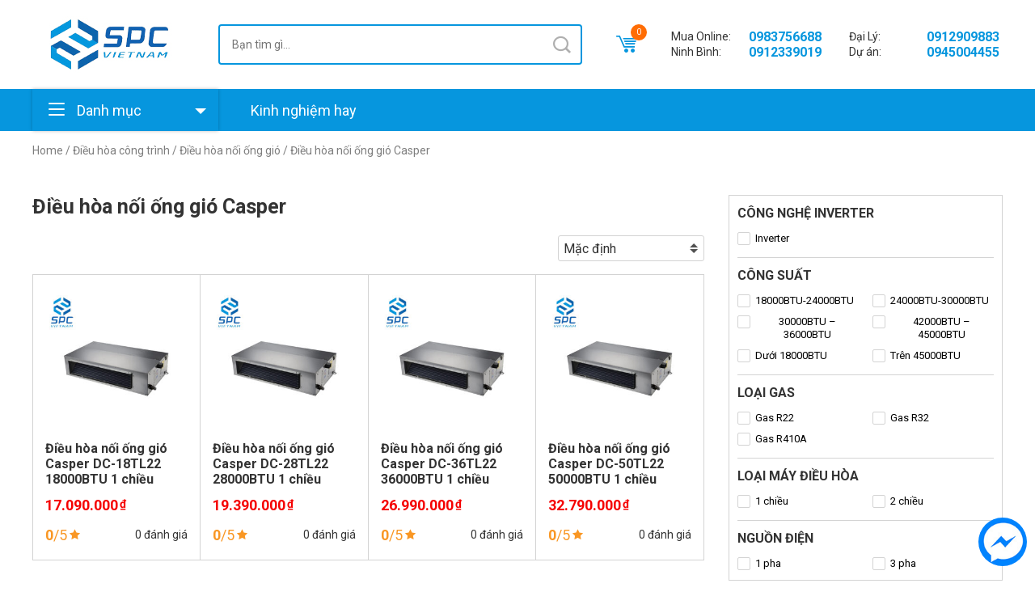

--- FILE ---
content_type: text/html; charset=UTF-8
request_url: https://spcmidea.vn/dieu-hoa-noi-ong-gio-casper
body_size: 14859
content:
<!DOCTYPE html>
<html lang="vi">
    <head>
        <meta charset="UTF-8" />
        <meta name="viewport" content="width=device-width, initial-scale=1, user-scalable=0, shrink-to-fit=no" />
        <meta name="format-detection" content="telephone=no" />

        <title>Tổng đại lý phân phối Điều hòa nối ống gió Casper giá rẻ nhất -</title>
        <meta name='robots' content='index, follow, max-image-preview:large, max-snippet:-1, max-video-preview:-1' />

	<!-- This site is optimized with the Yoast SEO plugin v21.1 - https://yoast.com/wordpress/plugins/seo/ -->
	<link rel="canonical" href="https://spcmidea.vn/dieu-hoa-noi-ong-gio-casper" />
	<meta property="og:locale" content="vi_VN" />
	<meta property="og:type" content="article" />
	<meta property="og:title" content="Tổng đại lý phân phối Điều hòa nối ống gió Casper giá rẻ nhất -" />
	<meta property="og:url" content="https://spcmidea.vn/dieu-hoa-noi-ong-gio-casper" />
	<meta property="og:site_name" content="Spcmidea" />
	<meta name="twitter:card" content="summary_large_image" />
	<!-- / Yoast SEO plugin. -->


<link rel='dns-prefetch' href='//fonts.googleapis.com' />
<style id='wp-img-auto-sizes-contain-inline-css' type='text/css'>
img:is([sizes=auto i],[sizes^="auto," i]){contain-intrinsic-size:3000px 1500px}
/*# sourceURL=wp-img-auto-sizes-contain-inline-css */
</style>
<style id='wp-emoji-styles-inline-css' type='text/css'>

	img.wp-smiley, img.emoji {
		display: inline !important;
		border: none !important;
		box-shadow: none !important;
		height: 1em !important;
		width: 1em !important;
		margin: 0 0.07em !important;
		vertical-align: -0.1em !important;
		background: none !important;
		padding: 0 !important;
	}
/*# sourceURL=wp-emoji-styles-inline-css */
</style>
<style id='wp-block-library-inline-css' type='text/css'>
:root{--wp-block-synced-color:#7a00df;--wp-block-synced-color--rgb:122,0,223;--wp-bound-block-color:var(--wp-block-synced-color);--wp-editor-canvas-background:#ddd;--wp-admin-theme-color:#007cba;--wp-admin-theme-color--rgb:0,124,186;--wp-admin-theme-color-darker-10:#006ba1;--wp-admin-theme-color-darker-10--rgb:0,107,160.5;--wp-admin-theme-color-darker-20:#005a87;--wp-admin-theme-color-darker-20--rgb:0,90,135;--wp-admin-border-width-focus:2px}@media (min-resolution:192dpi){:root{--wp-admin-border-width-focus:1.5px}}.wp-element-button{cursor:pointer}:root .has-very-light-gray-background-color{background-color:#eee}:root .has-very-dark-gray-background-color{background-color:#313131}:root .has-very-light-gray-color{color:#eee}:root .has-very-dark-gray-color{color:#313131}:root .has-vivid-green-cyan-to-vivid-cyan-blue-gradient-background{background:linear-gradient(135deg,#00d084,#0693e3)}:root .has-purple-crush-gradient-background{background:linear-gradient(135deg,#34e2e4,#4721fb 50%,#ab1dfe)}:root .has-hazy-dawn-gradient-background{background:linear-gradient(135deg,#faaca8,#dad0ec)}:root .has-subdued-olive-gradient-background{background:linear-gradient(135deg,#fafae1,#67a671)}:root .has-atomic-cream-gradient-background{background:linear-gradient(135deg,#fdd79a,#004a59)}:root .has-nightshade-gradient-background{background:linear-gradient(135deg,#330968,#31cdcf)}:root .has-midnight-gradient-background{background:linear-gradient(135deg,#020381,#2874fc)}:root{--wp--preset--font-size--normal:16px;--wp--preset--font-size--huge:42px}.has-regular-font-size{font-size:1em}.has-larger-font-size{font-size:2.625em}.has-normal-font-size{font-size:var(--wp--preset--font-size--normal)}.has-huge-font-size{font-size:var(--wp--preset--font-size--huge)}.has-text-align-center{text-align:center}.has-text-align-left{text-align:left}.has-text-align-right{text-align:right}.has-fit-text{white-space:nowrap!important}#end-resizable-editor-section{display:none}.aligncenter{clear:both}.items-justified-left{justify-content:flex-start}.items-justified-center{justify-content:center}.items-justified-right{justify-content:flex-end}.items-justified-space-between{justify-content:space-between}.screen-reader-text{border:0;clip-path:inset(50%);height:1px;margin:-1px;overflow:hidden;padding:0;position:absolute;width:1px;word-wrap:normal!important}.screen-reader-text:focus{background-color:#ddd;clip-path:none;color:#444;display:block;font-size:1em;height:auto;left:5px;line-height:normal;padding:15px 23px 14px;text-decoration:none;top:5px;width:auto;z-index:100000}html :where(.has-border-color){border-style:solid}html :where([style*=border-top-color]){border-top-style:solid}html :where([style*=border-right-color]){border-right-style:solid}html :where([style*=border-bottom-color]){border-bottom-style:solid}html :where([style*=border-left-color]){border-left-style:solid}html :where([style*=border-width]){border-style:solid}html :where([style*=border-top-width]){border-top-style:solid}html :where([style*=border-right-width]){border-right-style:solid}html :where([style*=border-bottom-width]){border-bottom-style:solid}html :where([style*=border-left-width]){border-left-style:solid}html :where(img[class*=wp-image-]){height:auto;max-width:100%}:where(figure){margin:0 0 1em}html :where(.is-position-sticky){--wp-admin--admin-bar--position-offset:var(--wp-admin--admin-bar--height,0px)}@media screen and (max-width:600px){html :where(.is-position-sticky){--wp-admin--admin-bar--position-offset:0px}}

/*# sourceURL=wp-block-library-inline-css */
</style><style id='global-styles-inline-css' type='text/css'>
:root{--wp--preset--aspect-ratio--square: 1;--wp--preset--aspect-ratio--4-3: 4/3;--wp--preset--aspect-ratio--3-4: 3/4;--wp--preset--aspect-ratio--3-2: 3/2;--wp--preset--aspect-ratio--2-3: 2/3;--wp--preset--aspect-ratio--16-9: 16/9;--wp--preset--aspect-ratio--9-16: 9/16;--wp--preset--color--black: #000000;--wp--preset--color--cyan-bluish-gray: #abb8c3;--wp--preset--color--white: #ffffff;--wp--preset--color--pale-pink: #f78da7;--wp--preset--color--vivid-red: #cf2e2e;--wp--preset--color--luminous-vivid-orange: #ff6900;--wp--preset--color--luminous-vivid-amber: #fcb900;--wp--preset--color--light-green-cyan: #7bdcb5;--wp--preset--color--vivid-green-cyan: #00d084;--wp--preset--color--pale-cyan-blue: #8ed1fc;--wp--preset--color--vivid-cyan-blue: #0693e3;--wp--preset--color--vivid-purple: #9b51e0;--wp--preset--gradient--vivid-cyan-blue-to-vivid-purple: linear-gradient(135deg,rgb(6,147,227) 0%,rgb(155,81,224) 100%);--wp--preset--gradient--light-green-cyan-to-vivid-green-cyan: linear-gradient(135deg,rgb(122,220,180) 0%,rgb(0,208,130) 100%);--wp--preset--gradient--luminous-vivid-amber-to-luminous-vivid-orange: linear-gradient(135deg,rgb(252,185,0) 0%,rgb(255,105,0) 100%);--wp--preset--gradient--luminous-vivid-orange-to-vivid-red: linear-gradient(135deg,rgb(255,105,0) 0%,rgb(207,46,46) 100%);--wp--preset--gradient--very-light-gray-to-cyan-bluish-gray: linear-gradient(135deg,rgb(238,238,238) 0%,rgb(169,184,195) 100%);--wp--preset--gradient--cool-to-warm-spectrum: linear-gradient(135deg,rgb(74,234,220) 0%,rgb(151,120,209) 20%,rgb(207,42,186) 40%,rgb(238,44,130) 60%,rgb(251,105,98) 80%,rgb(254,248,76) 100%);--wp--preset--gradient--blush-light-purple: linear-gradient(135deg,rgb(255,206,236) 0%,rgb(152,150,240) 100%);--wp--preset--gradient--blush-bordeaux: linear-gradient(135deg,rgb(254,205,165) 0%,rgb(254,45,45) 50%,rgb(107,0,62) 100%);--wp--preset--gradient--luminous-dusk: linear-gradient(135deg,rgb(255,203,112) 0%,rgb(199,81,192) 50%,rgb(65,88,208) 100%);--wp--preset--gradient--pale-ocean: linear-gradient(135deg,rgb(255,245,203) 0%,rgb(182,227,212) 50%,rgb(51,167,181) 100%);--wp--preset--gradient--electric-grass: linear-gradient(135deg,rgb(202,248,128) 0%,rgb(113,206,126) 100%);--wp--preset--gradient--midnight: linear-gradient(135deg,rgb(2,3,129) 0%,rgb(40,116,252) 100%);--wp--preset--font-size--small: 13px;--wp--preset--font-size--medium: 20px;--wp--preset--font-size--large: 36px;--wp--preset--font-size--x-large: 42px;--wp--preset--spacing--20: 0.44rem;--wp--preset--spacing--30: 0.67rem;--wp--preset--spacing--40: 1rem;--wp--preset--spacing--50: 1.5rem;--wp--preset--spacing--60: 2.25rem;--wp--preset--spacing--70: 3.38rem;--wp--preset--spacing--80: 5.06rem;--wp--preset--shadow--natural: 6px 6px 9px rgba(0, 0, 0, 0.2);--wp--preset--shadow--deep: 12px 12px 50px rgba(0, 0, 0, 0.4);--wp--preset--shadow--sharp: 6px 6px 0px rgba(0, 0, 0, 0.2);--wp--preset--shadow--outlined: 6px 6px 0px -3px rgb(255, 255, 255), 6px 6px rgb(0, 0, 0);--wp--preset--shadow--crisp: 6px 6px 0px rgb(0, 0, 0);}:where(.is-layout-flex){gap: 0.5em;}:where(.is-layout-grid){gap: 0.5em;}body .is-layout-flex{display: flex;}.is-layout-flex{flex-wrap: wrap;align-items: center;}.is-layout-flex > :is(*, div){margin: 0;}body .is-layout-grid{display: grid;}.is-layout-grid > :is(*, div){margin: 0;}:where(.wp-block-columns.is-layout-flex){gap: 2em;}:where(.wp-block-columns.is-layout-grid){gap: 2em;}:where(.wp-block-post-template.is-layout-flex){gap: 1.25em;}:where(.wp-block-post-template.is-layout-grid){gap: 1.25em;}.has-black-color{color: var(--wp--preset--color--black) !important;}.has-cyan-bluish-gray-color{color: var(--wp--preset--color--cyan-bluish-gray) !important;}.has-white-color{color: var(--wp--preset--color--white) !important;}.has-pale-pink-color{color: var(--wp--preset--color--pale-pink) !important;}.has-vivid-red-color{color: var(--wp--preset--color--vivid-red) !important;}.has-luminous-vivid-orange-color{color: var(--wp--preset--color--luminous-vivid-orange) !important;}.has-luminous-vivid-amber-color{color: var(--wp--preset--color--luminous-vivid-amber) !important;}.has-light-green-cyan-color{color: var(--wp--preset--color--light-green-cyan) !important;}.has-vivid-green-cyan-color{color: var(--wp--preset--color--vivid-green-cyan) !important;}.has-pale-cyan-blue-color{color: var(--wp--preset--color--pale-cyan-blue) !important;}.has-vivid-cyan-blue-color{color: var(--wp--preset--color--vivid-cyan-blue) !important;}.has-vivid-purple-color{color: var(--wp--preset--color--vivid-purple) !important;}.has-black-background-color{background-color: var(--wp--preset--color--black) !important;}.has-cyan-bluish-gray-background-color{background-color: var(--wp--preset--color--cyan-bluish-gray) !important;}.has-white-background-color{background-color: var(--wp--preset--color--white) !important;}.has-pale-pink-background-color{background-color: var(--wp--preset--color--pale-pink) !important;}.has-vivid-red-background-color{background-color: var(--wp--preset--color--vivid-red) !important;}.has-luminous-vivid-orange-background-color{background-color: var(--wp--preset--color--luminous-vivid-orange) !important;}.has-luminous-vivid-amber-background-color{background-color: var(--wp--preset--color--luminous-vivid-amber) !important;}.has-light-green-cyan-background-color{background-color: var(--wp--preset--color--light-green-cyan) !important;}.has-vivid-green-cyan-background-color{background-color: var(--wp--preset--color--vivid-green-cyan) !important;}.has-pale-cyan-blue-background-color{background-color: var(--wp--preset--color--pale-cyan-blue) !important;}.has-vivid-cyan-blue-background-color{background-color: var(--wp--preset--color--vivid-cyan-blue) !important;}.has-vivid-purple-background-color{background-color: var(--wp--preset--color--vivid-purple) !important;}.has-black-border-color{border-color: var(--wp--preset--color--black) !important;}.has-cyan-bluish-gray-border-color{border-color: var(--wp--preset--color--cyan-bluish-gray) !important;}.has-white-border-color{border-color: var(--wp--preset--color--white) !important;}.has-pale-pink-border-color{border-color: var(--wp--preset--color--pale-pink) !important;}.has-vivid-red-border-color{border-color: var(--wp--preset--color--vivid-red) !important;}.has-luminous-vivid-orange-border-color{border-color: var(--wp--preset--color--luminous-vivid-orange) !important;}.has-luminous-vivid-amber-border-color{border-color: var(--wp--preset--color--luminous-vivid-amber) !important;}.has-light-green-cyan-border-color{border-color: var(--wp--preset--color--light-green-cyan) !important;}.has-vivid-green-cyan-border-color{border-color: var(--wp--preset--color--vivid-green-cyan) !important;}.has-pale-cyan-blue-border-color{border-color: var(--wp--preset--color--pale-cyan-blue) !important;}.has-vivid-cyan-blue-border-color{border-color: var(--wp--preset--color--vivid-cyan-blue) !important;}.has-vivid-purple-border-color{border-color: var(--wp--preset--color--vivid-purple) !important;}.has-vivid-cyan-blue-to-vivid-purple-gradient-background{background: var(--wp--preset--gradient--vivid-cyan-blue-to-vivid-purple) !important;}.has-light-green-cyan-to-vivid-green-cyan-gradient-background{background: var(--wp--preset--gradient--light-green-cyan-to-vivid-green-cyan) !important;}.has-luminous-vivid-amber-to-luminous-vivid-orange-gradient-background{background: var(--wp--preset--gradient--luminous-vivid-amber-to-luminous-vivid-orange) !important;}.has-luminous-vivid-orange-to-vivid-red-gradient-background{background: var(--wp--preset--gradient--luminous-vivid-orange-to-vivid-red) !important;}.has-very-light-gray-to-cyan-bluish-gray-gradient-background{background: var(--wp--preset--gradient--very-light-gray-to-cyan-bluish-gray) !important;}.has-cool-to-warm-spectrum-gradient-background{background: var(--wp--preset--gradient--cool-to-warm-spectrum) !important;}.has-blush-light-purple-gradient-background{background: var(--wp--preset--gradient--blush-light-purple) !important;}.has-blush-bordeaux-gradient-background{background: var(--wp--preset--gradient--blush-bordeaux) !important;}.has-luminous-dusk-gradient-background{background: var(--wp--preset--gradient--luminous-dusk) !important;}.has-pale-ocean-gradient-background{background: var(--wp--preset--gradient--pale-ocean) !important;}.has-electric-grass-gradient-background{background: var(--wp--preset--gradient--electric-grass) !important;}.has-midnight-gradient-background{background: var(--wp--preset--gradient--midnight) !important;}.has-small-font-size{font-size: var(--wp--preset--font-size--small) !important;}.has-medium-font-size{font-size: var(--wp--preset--font-size--medium) !important;}.has-large-font-size{font-size: var(--wp--preset--font-size--large) !important;}.has-x-large-font-size{font-size: var(--wp--preset--font-size--x-large) !important;}
/*# sourceURL=global-styles-inline-css */
</style>

<style id='classic-theme-styles-inline-css' type='text/css'>
/*! This file is auto-generated */
.wp-block-button__link{color:#fff;background-color:#32373c;border-radius:9999px;box-shadow:none;text-decoration:none;padding:calc(.667em + 2px) calc(1.333em + 2px);font-size:1.125em}.wp-block-file__button{background:#32373c;color:#fff;text-decoration:none}
/*# sourceURL=/wp-includes/css/classic-themes.min.css */
</style>
<link rel='stylesheet' id='redux-extendify-styles-css' href='https://spcmidea.vn/wp-content/plugins/redux-framework/redux-core/assets/css/extendify-utilities.css' type='text/css' media='all' />
<link rel='stylesheet' id='woocommerce-layout-css' href='https://spcmidea.vn/wp-content/plugins/woocommerce/assets/css/woocommerce-layout.css' type='text/css' media='all' />
<link rel='stylesheet' id='woocommerce-general-css' href='https://spcmidea.vn/wp-content/plugins/woocommerce/assets/css/woocommerce.css' type='text/css' media='all' />
<style id='woocommerce-inline-inline-css' type='text/css'>
.woocommerce form .form-row .required { visibility: visible; }
/*# sourceURL=woocommerce-inline-inline-css */
</style>
<link crossorigin="anonymous" rel='stylesheet' id='googlefont-css' href='https://fonts.googleapis.com/css2?family=Roboto%3Aital%2Cwght%400%2C400%3B0%2C500%3B0%2C700%3B1%2C400%3B1%2C500%3B1%2C700&#038;display=swap' type='text/css' media='all' />
<link rel='stylesheet' id='icofont-css' href='https://spcmidea.vn/wp-content/themes/gloria/assets/lib/icofont/icofont.min.css' type='text/css' media='all' />
<link rel='stylesheet' id='bootstrap-css' href='https://spcmidea.vn/wp-content/themes/gloria/assets/lib/bootstrap/css/bootstrap-reboot.min.css' type='text/css' media='all' />
<link rel='stylesheet' id='swiper-css' href='https://spcmidea.vn/wp-content/themes/gloria/assets/lib/swiper/css/swiper.min.css' type='text/css' media='all' />
<link rel='stylesheet' id='toc-css' href='https://spcmidea.vn/wp-content/themes/gloria/assets/css/toc.css' type='text/css' media='all' />
<link rel='stylesheet' id='theme-css' href='https://spcmidea.vn/wp-content/themes/gloria/assets/css/desktop.css' type='text/css' media='all' />
<script type="text/javascript" src="https://spcmidea.vn/wp-includes/js/jquery/jquery.min.js" id="jquery-core-js"></script>
<script type="text/javascript" src="https://spcmidea.vn/wp-includes/js/jquery/jquery-migrate.min.js" id="jquery-migrate-js"></script>
<link rel="https://api.w.org/" href="https://spcmidea.vn/wp-json/" /><link rel="alternate" title="JSON" type="application/json" href="https://spcmidea.vn/wp-json/wp/v2/product_cat/4295" /><link rel="EditURI" type="application/rsd+xml" title="RSD" href="https://spcmidea.vn/xmlrpc.php?rsd" />
	<noscript><style>.woocommerce-product-gallery{ opacity: 1 !important; }</style></noscript>
	<!-- Hiện không có phiên bản amphtml nào cho URL này. --><link rel="pingback" href="https://spcmidea.vn/xmlrpc.php" />    </head>

    <body class="archive tax-product_cat term-dieu-hoa-noi-ong-gio-casper term-4295 wp-theme-gloria theme-gloria woocommerce woocommerce-page woocommerce-no-js">
        
        <section class="container">
            <header class="header-wrap flex-jcb">
                <div class="logo flex-jcc">
                <a href="https://spcmidea.vn"><img width="180" height="70" src="https://spcmidea.vn/wp-content/uploads/2021/08/logo-spc.jpeg" class="no-lazy" alt="Spcmidea" decoding="async" /></a>
            </div>
            
    <div class="search-wrap">
        <form role="search" method="get" class="search-form" action="https://spcmidea.vn/">
            <input type="hidden" name="post_type" value="product" />
            <input type="search" class="search-field" placeholder="Bạn tìm gì..." value="" name="s" title="Tìm kiếm" />
            <button type="submit" class="search-button flex-jcc"><i class="icofont-search-1"></i></button>
        </form>
    </div>

            <div class="mini-cart">
            <a href="https://spcmidea.vn/thanh-toan" class="mini-cart-wrap"><i class="icofont-cart-alt"></i><span class="mini-cart-count flex-jcc">0</span></a>        </div>
    
            <div class="top-area"><div class="call-center">
    <span class="call-center-label">Mua Online:</span>
    <a class="call-center-phone" href="tel:0983756688">0983756688</a>
</div>
<div class="call-center">
    <span class="call-center-label">Đại Lý:</span>
    <a class="call-center-phone" href="tel:0912909883">0912909883</a>
</div>
<div class="call-center">
    <span class="call-center-label">Ninh Bình:</span>
    <a class="call-center-phone" href="tel:0912339019">0912339019</a>
</div>
<div class="call-center">
    <span class="call-center-label">Dự án:</span>
    <a class="call-center-phone" href="tel:0945004455">0945004455</a>
</div></div>
    </header>

<nav class="nav-wrap bg-wrap nav-page-wrap">
    <button type="button" class="nav-btn">
        <span class="nav-btn-ico">
            <span></span>
            <span></span>
            <span></span>
        </span>
        <span class="nav-btn-label">Danh mục</span>
    </button>

    <ol id="menu-main-menu" class="main-menu-wrap"><li id="menu-item-20499" class="menu-item menu-item-type-taxonomy menu-item-object-category menu-item-20499"><a href="https://spcmidea.vn/tin-tuc">Kinh nghiệm hay</a></li>
</ol>
    <ol id="menu-product-menu" class="product-menu-wrap"><li id="menu-item-11078" class="menu-item menu-item-type-taxonomy menu-item-object-product_cat menu-item-has-children menu-item-11078"><a href="https://spcmidea.vn/dieu-hoa">Điều Hòa Treo Tường</a>
<button type="button" class="ico-children"></button><ol class="sub-menu">
	<li id="menu-item-11080" class="menu-item menu-item-type-taxonomy menu-item-object-product_cat menu-item-11080"><a href="https://spcmidea.vn/dieu-hoa-casper">Điều Hòa Casper</a></li>
	<li id="menu-item-11082" class="menu-item menu-item-type-taxonomy menu-item-object-product_cat menu-item-11082"><a href="https://spcmidea.vn/dieu-hoa-daikin">Điều hoà Daikin</a></li>
	<li id="menu-item-11087" class="menu-item menu-item-type-taxonomy menu-item-object-product_cat menu-item-11087"><a href="https://spcmidea.vn/dieu-hoa-gree">Điều hòa Gree</a></li>
	<li id="menu-item-11089" class="menu-item menu-item-type-taxonomy menu-item-object-product_cat menu-item-11089"><a href="https://spcmidea.vn/dieu-hoa-midea">Điều hòa Midea</a></li>
	<li id="menu-item-11091" class="menu-item menu-item-type-taxonomy menu-item-object-product_cat menu-item-11091"><a href="https://spcmidea.vn/dieu-hoa-panasonic">Điều hòa Panasonic</a></li>
	<li id="menu-item-11093" class="menu-item menu-item-type-taxonomy menu-item-object-product_cat menu-item-11093"><a href="https://spcmidea.vn/dieu-hoa-sunhouse">Điều hòa Sunhouse</a></li>
	<li id="menu-item-11081" class="menu-item menu-item-type-taxonomy menu-item-object-product_cat menu-item-11081"><a href="https://spcmidea.vn/dieu-hoa-comfee">Điều hòa Comfee</a></li>
	<li id="menu-item-11088" class="menu-item menu-item-type-taxonomy menu-item-object-product_cat menu-item-11088"><a href="https://spcmidea.vn/dieu-hoa-lg">Điều Hòa LG</a></li>
	<li id="menu-item-11094" class="menu-item menu-item-type-taxonomy menu-item-object-product_cat menu-item-11094"><a href="https://spcmidea.vn/dieu-hoa-toshiba">Điều hòa Toshiba</a></li>
	<li id="menu-item-11095" class="menu-item menu-item-type-taxonomy menu-item-object-product_cat menu-item-11095"><a href="https://spcmidea.vn/dieu-hoa-yuiki">Điều Hòa YUIKI</a></li>
	<li id="menu-item-19361" class="menu-item menu-item-type-taxonomy menu-item-object-product_cat menu-item-19361"><a href="https://spcmidea.vn/dieu-hoa-sunhouse">Điều hòa Sunhouse</a></li>
	<li id="menu-item-19364" class="menu-item menu-item-type-taxonomy menu-item-object-product_cat menu-item-19364"><a href="https://spcmidea.vn/dieu-hoa-sharp">Điều hòa Sharp</a></li>
</ol>
</li>
<li id="menu-item-19370" class="menu-item menu-item-type-taxonomy menu-item-object-product_cat current-product_cat-ancestor menu-item-has-children menu-item-19370"><a href="https://spcmidea.vn/dieu-hoa-cong-trinh">Điều hòa công trình</a>
<button type="button" class="ico-children"></button><ol class="sub-menu">
	<li id="menu-item-19371" class="menu-item menu-item-type-taxonomy menu-item-object-product_cat menu-item-19371"><a href="https://spcmidea.vn/dieu-hoa-cay">Điều hòa cây</a></li>
	<li id="menu-item-19372" class="menu-item menu-item-type-taxonomy menu-item-object-product_cat menu-item-19372"><a href="https://spcmidea.vn/dieu-hoa-am-tran">Điều hòa âm trần</a></li>
	<li id="menu-item-19373" class="menu-item menu-item-type-taxonomy menu-item-object-product_cat menu-item-19373"><a href="https://spcmidea.vn/dieu-hoa-ap-tran">Điều hòa áp trần</a></li>
	<li id="menu-item-19374" class="menu-item menu-item-type-taxonomy menu-item-object-product_cat current-product_cat-ancestor menu-item-19374"><a href="https://spcmidea.vn/dieu-hoa-noi-ong-gio">Điều hòa nối ống gió</a></li>
	<li id="menu-item-20417" class="menu-item menu-item-type-taxonomy menu-item-object-product_cat menu-item-20417"><a href="https://spcmidea.vn/dieu-hoa-trung-tam-vrv">Điều hòa trung tâm VRV</a></li>
</ol>
</li>
<li id="menu-item-20418" class="menu-item menu-item-type-taxonomy menu-item-object-product_cat menu-item-has-children menu-item-20418"><a href="https://spcmidea.vn/dieu-hoa-trung-tam-vrv">Điều hòa trung tâm VRV</a>
<button type="button" class="ico-children"></button><ol class="sub-menu">
	<li id="menu-item-20494" class="menu-item menu-item-type-taxonomy menu-item-object-product_cat menu-item-20494"><a href="https://spcmidea.vn/dan-nong-vrv-daikin">Dàn nóng VRV Daikin</a></li>
	<li id="menu-item-20493" class="menu-item menu-item-type-taxonomy menu-item-object-product_cat menu-item-20493"><a href="https://spcmidea.vn/dan-lanh-vrv-daikin">Dàn lạnh VRV Daikin</a></li>
</ol>
</li>
<li id="menu-item-19376" class="menu-item menu-item-type-taxonomy menu-item-object-product_cat menu-item-has-children menu-item-19376"><a href="https://spcmidea.vn/dien-gia-dung">Điện Gia Dụng</a>
<button type="button" class="ico-children"></button><ol class="sub-menu">
	<li id="menu-item-19379" class="menu-item menu-item-type-taxonomy menu-item-object-product_cat menu-item-19379"><a href="https://spcmidea.vn/binh-nong-lanh">Bình nóng lạnh</a></li>
	<li id="menu-item-19380" class="menu-item menu-item-type-taxonomy menu-item-object-product_cat menu-item-19380"><a href="https://spcmidea.vn/den-suoi-nha-tam">Đèn sưởi nhà tắm</a></li>
	<li id="menu-item-19381" class="menu-item menu-item-type-taxonomy menu-item-object-product_cat menu-item-19381"><a href="https://spcmidea.vn/cay-nuoc-nong-lanh">Cây nước nóng lạnh</a></li>
	<li id="menu-item-19382" class="menu-item menu-item-type-taxonomy menu-item-object-product_cat menu-item-19382"><a href="https://spcmidea.vn/may-hut-bui">Máy hút bụi</a></li>
</ol>
</li>
<li id="menu-item-19377" class="menu-item menu-item-type-taxonomy menu-item-object-product_cat menu-item-has-children menu-item-19377"><a href="https://spcmidea.vn/thiet-bi-ve-sinh">Thiết Bị Vệ Sinh</a>
<button type="button" class="ico-children"></button><ol class="sub-menu">
	<li id="menu-item-19391" class="menu-item menu-item-type-taxonomy menu-item-object-product_cat menu-item-19391"><a href="https://spcmidea.vn/nap-bon-cau-thong-minh">Nắp bồn cầu thông minh</a></li>
</ol>
</li>
<li id="menu-item-19378" class="menu-item menu-item-type-taxonomy menu-item-object-product_cat menu-item-has-children menu-item-19378"><a href="https://spcmidea.vn/thiet-bi-nha-bep">Thiết Bị Nhà Bếp</a>
<button type="button" class="ico-children"></button><ol class="sub-menu">
	<li id="menu-item-19383" class="menu-item menu-item-type-taxonomy menu-item-object-product_cat menu-item-19383"><a href="https://spcmidea.vn/dung-cu-nau-an">Dụng cụ nấu ăn</a></li>
	<li id="menu-item-19384" class="menu-item menu-item-type-taxonomy menu-item-object-product_cat menu-item-19384"><a href="https://spcmidea.vn/may-rua-chen">Máy rửa chén</a></li>
	<li id="menu-item-19385" class="menu-item menu-item-type-taxonomy menu-item-object-product_cat menu-item-19385"><a href="https://spcmidea.vn/bep-hong-ngoai">Bếp hồng ngoại</a></li>
	<li id="menu-item-19386" class="menu-item menu-item-type-taxonomy menu-item-object-product_cat menu-item-19386"><a href="https://spcmidea.vn/bep-tu">Bếp từ</a></li>
	<li id="menu-item-19387" class="menu-item menu-item-type-taxonomy menu-item-object-product_cat menu-item-19387"><a href="https://spcmidea.vn/lo-vi-song">Lò vi sóng</a></li>
	<li id="menu-item-19388" class="menu-item menu-item-type-taxonomy menu-item-object-product_cat menu-item-19388"><a href="https://spcmidea.vn/lo-nuong">Lò nướng</a></li>
	<li id="menu-item-19389" class="menu-item menu-item-type-taxonomy menu-item-object-product_cat menu-item-19389"><a href="https://spcmidea.vn/may-hut-mui">Máy hút mùi</a></li>
	<li id="menu-item-19390" class="menu-item menu-item-type-taxonomy menu-item-object-product_cat menu-item-19390"><a href="https://spcmidea.vn/bep-gas">Bếp gas</a></li>
</ol>
</li>
</ol></nav><div id="primary" class="content-area"><main id="main" class="site-main" role="main"><div id="breadcrumbs" class="breadcrumbs"><a href="https://spcmidea.vn">Home</a>&nbsp;&#47;&nbsp;<a href="https://spcmidea.vn/dieu-hoa-cong-trinh">Điều hòa công trình</a>&nbsp;&#47;&nbsp;<a href="https://spcmidea.vn/dieu-hoa-noi-ong-gio">Điều hòa nối ống gió</a>&nbsp;&#47;&nbsp;<span class="breadcrumb_last">Điều hòa nối ống gió Casper</span></div>
    <div class="page-row archive-product">
        <div class="page-col page-content">
            <h1 class="title">Điều hòa nối ống gió Casper</h1>

            <div class="woocommerce-notices-wrapper"></div>    <form class="woocommerce-ordering" method="get">
        <div class="order-select">
            <select name="orderby" class="orderby" aria-label="Shop order">
                                    <option value="menu_order"  selected='selected'>Mặc định</option>
                                    <option value="title" >Tên sản phẩm (A &gt; Z)</option>
                                    <option value="title-desc" >Tên sản phẩm (Z &gt; A)</option>
                                    <option value="price" >Giá thấp đến cao</option>
                                    <option value="price-desc" >Giá cao đến thấp</option>
                            </select>
        </div>
        <input type="hidden" name="paged" value="1" />
            </form>
<ul class="archive-product-list"><li class="archive-product-item">
	<a href="https://spcmidea.vn/dieu-hoa-noi-ong-gio-casper-18-000btu-dc-18tl22">
        <span class="archive-product-img"><img width="300" height="271" src="https://spcmidea.vn/wp-content/uploads/2021/04/dieu-hoa-noi-ong-gio-casper-300x271.jpg" class="attachment-img-square size-img-square" alt="Điều hòa nối ống gió Casper DC-18TL22 18000BTU 1 chiều" decoding="async" fetchpriority="high" srcset="https://spcmidea.vn/wp-content/uploads/2021/04/dieu-hoa-noi-ong-gio-casper-300x271.jpg 300w, https://spcmidea.vn/wp-content/uploads/2021/04/dieu-hoa-noi-ong-gio-casper-600x541.jpg 600w, https://spcmidea.vn/wp-content/uploads/2021/04/dieu-hoa-noi-ong-gio-casper.jpg 748w" sizes="(max-width: 300px) 100vw, 300px" /></span>
        <h3 class="archive-product-title">Điều hòa nối ống gió Casper DC-18TL22 18000BTU 1 chiều</h3>
    </a>
    <div class="archive-product-price price"><span class="woocommerce-Price-amount amount"><bdi>17.090.000<span class="woocommerce-Price-currencySymbol">&#8363;</span></bdi></span></div>
    <div class="archive-product-meta">
        <div class="archive-product-rating"><b>0</b>/5<i class="icofont-star"></i></div>
        <div class="archive-product-vote">0 đánh giá</div>
    </div>

    
    </li><li class="archive-product-item">
	<a href="https://spcmidea.vn/dieu-hoa-noi-ong-gio-casper-28-000btu-dc-28tl22">
        <span class="archive-product-img"><img width="300" height="271" src="https://spcmidea.vn/wp-content/uploads/2021/04/dieu-hoa-noi-ong-gio-casper-300x271.jpg" class="attachment-img-square size-img-square" alt="Điều hòa nối ống gió Casper DC-28TL22 28000BTU 1 chiều" decoding="async" srcset="https://spcmidea.vn/wp-content/uploads/2021/04/dieu-hoa-noi-ong-gio-casper-300x271.jpg 300w, https://spcmidea.vn/wp-content/uploads/2021/04/dieu-hoa-noi-ong-gio-casper-600x541.jpg 600w, https://spcmidea.vn/wp-content/uploads/2021/04/dieu-hoa-noi-ong-gio-casper.jpg 748w" sizes="(max-width: 300px) 100vw, 300px" /></span>
        <h3 class="archive-product-title">Điều hòa nối ống gió Casper DC-28TL22 28000BTU 1 chiều</h3>
    </a>
    <div class="archive-product-price price"><span class="woocommerce-Price-amount amount"><bdi>19.390.000<span class="woocommerce-Price-currencySymbol">&#8363;</span></bdi></span></div>
    <div class="archive-product-meta">
        <div class="archive-product-rating"><b>0</b>/5<i class="icofont-star"></i></div>
        <div class="archive-product-vote">0 đánh giá</div>
    </div>

    
    </li><li class="archive-product-item">
	<a href="https://spcmidea.vn/dieu-hoa-noi-ong-gio-casper-36-000btu-dc-36tl22">
        <span class="archive-product-img"><img width="300" height="271" src="https://spcmidea.vn/wp-content/uploads/2021/04/dieu-hoa-noi-ong-gio-casper-300x271.jpg" class="attachment-img-square size-img-square" alt="Điều hòa nối ống gió Casper DC-36TL22 36000BTU 1 chiều" decoding="async" srcset="https://spcmidea.vn/wp-content/uploads/2021/04/dieu-hoa-noi-ong-gio-casper-300x271.jpg 300w, https://spcmidea.vn/wp-content/uploads/2021/04/dieu-hoa-noi-ong-gio-casper-600x541.jpg 600w, https://spcmidea.vn/wp-content/uploads/2021/04/dieu-hoa-noi-ong-gio-casper.jpg 748w" sizes="(max-width: 300px) 100vw, 300px" /></span>
        <h3 class="archive-product-title">Điều hòa nối ống gió Casper DC-36TL22 36000BTU 1 chiều</h3>
    </a>
    <div class="archive-product-price price"><span class="woocommerce-Price-amount amount"><bdi>26.990.000<span class="woocommerce-Price-currencySymbol">&#8363;</span></bdi></span></div>
    <div class="archive-product-meta">
        <div class="archive-product-rating"><b>0</b>/5<i class="icofont-star"></i></div>
        <div class="archive-product-vote">0 đánh giá</div>
    </div>

    
    </li><li class="archive-product-item">
	<a href="https://spcmidea.vn/dieu-hoa-noi-ong-gio-casper-50-000btu-dc-50tl22">
        <span class="archive-product-img"><img width="300" height="271" src="https://spcmidea.vn/wp-content/uploads/2021/04/dieu-hoa-noi-ong-gio-casper-300x271.jpg" class="attachment-img-square size-img-square" alt="Điều hòa nối ống gió Casper DC-50TL22 50000BTU 1 chiều" decoding="async" loading="lazy" srcset="https://spcmidea.vn/wp-content/uploads/2021/04/dieu-hoa-noi-ong-gio-casper-300x271.jpg 300w, https://spcmidea.vn/wp-content/uploads/2021/04/dieu-hoa-noi-ong-gio-casper-600x541.jpg 600w, https://spcmidea.vn/wp-content/uploads/2021/04/dieu-hoa-noi-ong-gio-casper.jpg 748w" sizes="auto, (max-width: 300px) 100vw, 300px" /></span>
        <h3 class="archive-product-title">Điều hòa nối ống gió Casper DC-50TL22 50000BTU 1 chiều</h3>
    </a>
    <div class="archive-product-price price"><span class="woocommerce-Price-amount amount"><bdi>32.790.000<span class="woocommerce-Price-currencySymbol">&#8363;</span></bdi></span></div>
    <div class="archive-product-meta">
        <div class="archive-product-rating"><b>0</b>/5<i class="icofont-star"></i></div>
        <div class="archive-product-vote">0 đánh giá</div>
    </div>

    
    </li></ul>
        <div class="product-cat-description singular-content">
                        <p>Nên mua <strong>Điều hòa nối ống gió Casper</strong> ở đâu chính hãng, giá rẻ nhất? Có đội ngũ kỹ thuật viên lắp đặt, tư vấn viên chuyên nghiệp, nhiệt tình nhất? Cam kết hàng mới 100%, bảo hành chính hãng yên tâm khi sử dụng?</p>
<ul>
<li>Khi mua <strong>Điều hòa nối ống gió Casper </strong>tại spcmidea.vn khách hàng sẽ mua được sản phẩm chính hãng với giá thành rẻ nhất thị trường. Bên cạnh đó còn nhận hàng loạt những ưu đãi hấp dẫn như:</li>
<li>Cam kết giá <strong>Điều hòa nối ống gió Casper </strong>tốt nhất thị trường với hàng chính hãng 100%</li>
<li>Hỗ trợ vận chuyển và lắp đặt <strong>Điều hòa nối ống gió Casper </strong>trong nội thành Hà Nội</li>
<li>Thanh toán khi mua <strong>Điều hòa nối ống gió Casper </strong>dễ dàng bằng tiền mặt, chuyển khoản hoặc Sec</li>
<li>Để được hỗ trợ dịch vụ, tư vấn sản phẩm miễn phí quý khách vui lòng liên hệ: 0983756688</li>
<li>Nếu quý khách hàng có nhu cầu mua điều hòa số lượng lớn, đại lý bán buôn vui lòng liên hệ: 0901.33.00.44</li>
<li>Khách hàng ở khu vực Ninh Bình vui lòng liên hệ: 0912339019</li>
</ul>
        </div>
                </div>
        <div class="page-col page-sidebar">
                    <div class="sidebar-item product-filter">
                                    <div class="attribute-filter">
                            <div class="attribute-filter-head">Công nghệ Inverter</div>
                            <div class="attribute-filter-list">
                                                                    <div class="attribute-filter-item">
                                        <button type="button" data-value="4332" data-name="cong-nghe-inverter" class="attribute-filter-label ">
                                            Inverter                                            <span class="attribute-filter-checkmark"></span>
                                        </button>
                                    </div>
                                                            </div>
                        </div>
                                                <div class="attribute-filter">
                            <div class="attribute-filter-head">Công suất</div>
                            <div class="attribute-filter-list">
                                                                    <div class="attribute-filter-item">
                                        <button type="button" data-value="4319" data-name="cong-suat" class="attribute-filter-label ">
                                            18000BTU-24000BTU                                            <span class="attribute-filter-checkmark"></span>
                                        </button>
                                    </div>
                                                                    <div class="attribute-filter-item">
                                        <button type="button" data-value="4320" data-name="cong-suat" class="attribute-filter-label ">
                                            24000BTU-30000BTU                                            <span class="attribute-filter-checkmark"></span>
                                        </button>
                                    </div>
                                                                    <div class="attribute-filter-item">
                                        <button type="button" data-value="4321" data-name="cong-suat" class="attribute-filter-label ">
                                            30000BTU – 36000BTU                                            <span class="attribute-filter-checkmark"></span>
                                        </button>
                                    </div>
                                                                    <div class="attribute-filter-item">
                                        <button type="button" data-value="4322" data-name="cong-suat" class="attribute-filter-label ">
                                            42000BTU – 45000BTU                                            <span class="attribute-filter-checkmark"></span>
                                        </button>
                                    </div>
                                                                    <div class="attribute-filter-item">
                                        <button type="button" data-value="4318" data-name="cong-suat" class="attribute-filter-label ">
                                            Dưới 18000BTU                                            <span class="attribute-filter-checkmark"></span>
                                        </button>
                                    </div>
                                                                    <div class="attribute-filter-item">
                                        <button type="button" data-value="4323" data-name="cong-suat" class="attribute-filter-label ">
                                            Trên 45000BTU                                            <span class="attribute-filter-checkmark"></span>
                                        </button>
                                    </div>
                                                            </div>
                        </div>
                                                <div class="attribute-filter">
                            <div class="attribute-filter-head">Loại gas</div>
                            <div class="attribute-filter-list">
                                                                    <div class="attribute-filter-item">
                                        <button type="button" data-value="4331" data-name="loai-gas" class="attribute-filter-label ">
                                            Gas R22                                            <span class="attribute-filter-checkmark"></span>
                                        </button>
                                    </div>
                                                                    <div class="attribute-filter-item">
                                        <button type="button" data-value="4329" data-name="loai-gas" class="attribute-filter-label ">
                                            Gas R32                                            <span class="attribute-filter-checkmark"></span>
                                        </button>
                                    </div>
                                                                    <div class="attribute-filter-item">
                                        <button type="button" data-value="4330" data-name="loai-gas" class="attribute-filter-label ">
                                            Gas R410A                                            <span class="attribute-filter-checkmark"></span>
                                        </button>
                                    </div>
                                                            </div>
                        </div>
                                                <div class="attribute-filter">
                            <div class="attribute-filter-head">Loại máy điều hòa</div>
                            <div class="attribute-filter-list">
                                                                    <div class="attribute-filter-item">
                                        <button type="button" data-value="4345" data-name="loai-may-dieu-hoa" class="attribute-filter-label ">
                                            1 chiều                                            <span class="attribute-filter-checkmark"></span>
                                        </button>
                                    </div>
                                                                    <div class="attribute-filter-item">
                                        <button type="button" data-value="4346" data-name="loai-may-dieu-hoa" class="attribute-filter-label ">
                                            2 chiều                                            <span class="attribute-filter-checkmark"></span>
                                        </button>
                                    </div>
                                                            </div>
                        </div>
                                                <div class="attribute-filter">
                            <div class="attribute-filter-head">Nguồn điện</div>
                            <div class="attribute-filter-list">
                                                                    <div class="attribute-filter-item">
                                        <button type="button" data-value="5235" data-name="nguon-dien" class="attribute-filter-label ">
                                            1 pha                                            <span class="attribute-filter-checkmark"></span>
                                        </button>
                                    </div>
                                                                    <div class="attribute-filter-item">
                                        <button type="button" data-value="4333" data-name="nguon-dien" class="attribute-filter-label ">
                                            3 pha                                            <span class="attribute-filter-checkmark"></span>
                                        </button>
                                    </div>
                                                            </div>
                        </div>
                        
            <script>
                (function($) {
                    'use strict';

                    $(document).ready(function() {
                        $(document).on('click', '.product-filter .attribute-filter-label', function () {
                            var data = {},
                                keys = {},
                                fdata = '',
                                parent = $(this).parent().parent();

                            if($(this).hasClass('active')) {
                                $(this).removeClass('active');
                            } else {
                                $(parent).find('.attribute-filter-label').removeClass('active');
                                $(this).addClass('active');
                            }

                            $('.product-filter .attribute-filter-label.active').each(function () {
                                if(!data.hasOwnProperty($(this).data('name')))
                                    data[$(this).data('name')] = [];

                                data[$(this).data('name')].push($(this).data('value'));
                            });

                            keys = Object.keys(data);
                            keys.forEach(function(key, i) {
                                if(i > 0) fdata += '&';
                                fdata += key +"="+ data[key].join('-');
                            });

                            if(fdata) {
                                window.location.href = 'https://spcmidea.vn/dieu-hoa-noi-ong-gio-casper?' + fdata;
                            } else {
                                window.location.href = 'https://spcmidea.vn/dieu-hoa-noi-ong-gio-casper';
                            }
                        });
                    });
                })(jQuery);
            </script>
        </div>
            <div class="sidebar-item post-latest">
        <div class="post-latest-head">Tin mới nhất</div>
        <ul class="post-latest-list">
                            <li class="post-latest-item">
                    <a href="https://spcmidea.vn/tin-tuc/10-cach-giup-chung-ta-tiet-kiem-tien-dieu-hoa-mua-nang-nong">
                        <span class="post-latest-img"><img width="260" height="172" src="https://spcmidea.vn/wp-content/uploads/2021/05/3c8df35c4a7de38e26ab71ff7f1ba55b-260x172.jpg" class="img-absolute" alt="10 cách giúp bạn sử dụng điều hòa tiết kiệm mùa nắng nóng" decoding="async" loading="lazy" srcset="https://spcmidea.vn/wp-content/uploads/2021/05/3c8df35c4a7de38e26ab71ff7f1ba55b-260x172.jpg 260w, https://spcmidea.vn/wp-content/uploads/2021/05/3c8df35c4a7de38e26ab71ff7f1ba55b-720x477.jpg 720w, https://spcmidea.vn/wp-content/uploads/2021/05/3c8df35c4a7de38e26ab71ff7f1ba55b-420x278.jpg 420w" sizes="auto, (max-width: 260px) 100vw, 260px" /></span>
                        <h3 class="post-latest-title">10 cách giúp bạn sử dụng điều hòa tiết kiệm mùa nắng nóng</h3>
                    </a>
                </li>
                            <li class="post-latest-item">
                    <a href="https://spcmidea.vn/tin-tuc/nhung-luu-y-khi-su-dung-dieu-hoa-cho-phong-ngu">
                        <span class="post-latest-img"><img width="260" height="172" src="https://spcmidea.vn/wp-content/uploads/2021/05/31b1e178a0d8f9bb4f1a48cdbbeb66da-260x172.jpg" class="img-absolute" alt="Những lưu ý khi sử dụng điều hòa cho phòng ngủ" decoding="async" loading="lazy" srcset="https://spcmidea.vn/wp-content/uploads/2021/05/31b1e178a0d8f9bb4f1a48cdbbeb66da-260x172.jpg 260w, https://spcmidea.vn/wp-content/uploads/2021/05/31b1e178a0d8f9bb4f1a48cdbbeb66da-420x278.jpg 420w" sizes="auto, (max-width: 260px) 100vw, 260px" /></span>
                        <h3 class="post-latest-title">Những lưu ý khi sử dụng điều hòa cho phòng ngủ</h3>
                    </a>
                </li>
                            <li class="post-latest-item">
                    <a href="https://spcmidea.vn/tin-tuc/3-mau-dieu-hoa-casper-12000btu-cho-phong-duoi-20m2">
                        <span class="post-latest-img"><img width="260" height="172" src="https://spcmidea.vn/wp-content/uploads/2021/08/3-mau-dieu-hoa-casper-12000btu-cho-phong-duoi-20m2-260x172.jpg" class="img-absolute" alt="3 mẫu điều hòa Casper 12000BTU cho phòng dưới 20m2" decoding="async" loading="lazy" srcset="https://spcmidea.vn/wp-content/uploads/2021/08/3-mau-dieu-hoa-casper-12000btu-cho-phong-duoi-20m2-260x172.jpg 260w, https://spcmidea.vn/wp-content/uploads/2021/08/3-mau-dieu-hoa-casper-12000btu-cho-phong-duoi-20m2-420x278.jpg 420w" sizes="auto, (max-width: 260px) 100vw, 260px" /></span>
                        <h3 class="post-latest-title">3 mẫu điều hòa Casper 12000BTU cho phòng dưới 20m2</h3>
                    </a>
                </li>
                            <li class="post-latest-item">
                    <a href="https://spcmidea.vn/tin-tuc/cach-su-dung-dieu-hoa-casper-the-nao-de-tiet-kiem-dien-nhat">
                        <span class="post-latest-img"><img width="260" height="172" src="https://spcmidea.vn/wp-content/uploads/2021/08/cach-su-dung-dieu-hoa-casper-tiet-kiem-dien-nhat-260x172.jpg" class="img-absolute" alt="Cách sử dụng điều hòa Casper thế nào để tiết kiệm điện nhất" decoding="async" loading="lazy" srcset="https://spcmidea.vn/wp-content/uploads/2021/08/cach-su-dung-dieu-hoa-casper-tiet-kiem-dien-nhat-260x172.jpg 260w, https://spcmidea.vn/wp-content/uploads/2021/08/cach-su-dung-dieu-hoa-casper-tiet-kiem-dien-nhat-720x477.jpg 720w, https://spcmidea.vn/wp-content/uploads/2021/08/cach-su-dung-dieu-hoa-casper-tiet-kiem-dien-nhat-420x278.jpg 420w" sizes="auto, (max-width: 260px) 100vw, 260px" /></span>
                        <h3 class="post-latest-title">Cách sử dụng điều hòa Casper thế nào để tiết kiệm điện nhất</h3>
                    </a>
                </li>
                            <li class="post-latest-item">
                    <a href="https://spcmidea.vn/tin-tuc/ngan-sach-duoi-6-trieu-nen-mua-dieu-hoa-chat-luong-nao">
                        <span class="post-latest-img"><img width="260" height="172" src="https://spcmidea.vn/wp-content/uploads/2021/08/nhung-mau-dieu-hoa-gia-duoi-6-trieu-chat-luong-ma-ban-nen-mua-260x172.jpg" class="img-absolute" alt="Ngân sách dưới 6 triệu nên mua điều hòa chất lượng nào?" decoding="async" loading="lazy" srcset="https://spcmidea.vn/wp-content/uploads/2021/08/nhung-mau-dieu-hoa-gia-duoi-6-trieu-chat-luong-ma-ban-nen-mua-260x172.jpg 260w, https://spcmidea.vn/wp-content/uploads/2021/08/nhung-mau-dieu-hoa-gia-duoi-6-trieu-chat-luong-ma-ban-nen-mua-420x278.jpg 420w, https://spcmidea.vn/wp-content/uploads/2021/08/nhung-mau-dieu-hoa-gia-duoi-6-trieu-chat-luong-ma-ban-nen-mua-300x198.jpg 300w, https://spcmidea.vn/wp-content/uploads/2021/08/nhung-mau-dieu-hoa-gia-duoi-6-trieu-chat-luong-ma-ban-nen-mua-600x396.jpg 600w, https://spcmidea.vn/wp-content/uploads/2021/08/nhung-mau-dieu-hoa-gia-duoi-6-trieu-chat-luong-ma-ban-nen-mua.jpg 706w" sizes="auto, (max-width: 260px) 100vw, 260px" /></span>
                        <h3 class="post-latest-title">Ngân sách dưới 6 triệu nên mua điều hòa chất lượng nào?</h3>
                    </a>
                </li>
                            <li class="post-latest-item">
                    <a href="https://spcmidea.vn/tin-tuc/4-ly-do-nen-chon-dieu-hoa-casper-gc-12tl25-12000btu-wifi">
                        <span class="post-latest-img"><img width="260" height="172" src="https://spcmidea.vn/wp-content/uploads/2021/08/4-ly-do-nen-mua-dieu-hoa-casper-gc-12tl25-12000btu-inverter-1-chieu-wifi-260x172.jpg" class="img-absolute" alt="4 lý do nên chọn điều hòa Casper GC-12TL25 12000BTU Wifi" decoding="async" loading="lazy" srcset="https://spcmidea.vn/wp-content/uploads/2021/08/4-ly-do-nen-mua-dieu-hoa-casper-gc-12tl25-12000btu-inverter-1-chieu-wifi-260x172.jpg 260w, https://spcmidea.vn/wp-content/uploads/2021/08/4-ly-do-nen-mua-dieu-hoa-casper-gc-12tl25-12000btu-inverter-1-chieu-wifi-720x477.jpg 720w, https://spcmidea.vn/wp-content/uploads/2021/08/4-ly-do-nen-mua-dieu-hoa-casper-gc-12tl25-12000btu-inverter-1-chieu-wifi-420x278.jpg 420w" sizes="auto, (max-width: 260px) 100vw, 260px" /></span>
                        <h3 class="post-latest-title">4 lý do nên chọn điều hòa Casper GC-12TL25 12000BTU Wifi</h3>
                    </a>
                </li>
                    </ul>
    </div>
            </div>
    </div>

</main></div>        
<div class="newsletter-wrap bg-wrap">
    <div class="newsletter-label">Đăng ký nhận thông tin mới nhất</div>
    <form id="newsletter" class="newsletter-form" action="https://spcmidea.vn/wp-admin/admin-ajax.php?action=newsletter" method="POST">
        <input class="newsletter-input" name="email" type="email" placeholder="Nhập địa chỉ email của bạn" />
        <button type="submit" class="newsletter-submit flex-jcc">Đăng ký</button>
    </form>
</div>

<script>
    (function($) {
        'use strict';

        $(document).ready(function() {
            $('#newsletter').validate({
                rules: {
                    email: {
                        required: true,
                        email: true
                    }
                },
                messages: {
                    email: {
                        required: 'Xin vui lòng nhập địa chỉ email.',
                        email: 'Định dạng email không đúng, xin vui lòng nhập lại.'
                    }
                },
                submitHandler: function(form) {
                    $.ajax({
                        url: form.action,
                        type: form.method,
                        data: $(form).serialize(),
                        success: function(response) {
                            $(form).trigger('reset');
                            $('.newsletter-form').append('<div class="newsletter-response">'+ JSON.parse(response) +'</div>');
                        },
                        error: function (errorThrown) {
                            console.log(errorThrown);
                        }
                    });
                }
            });
        });
    })(jQuery);
</script>
<footer class="footer-wrap flex-jcb">
    <div class="footer-col footer-one">
        <div class="aside-footer"><a href="/"><img class="image " src="https://spcmidea.vn/wp-content/uploads/2021/08/logo-spc.jpeg" alt="CÔNG TY CỔ PHẦN SPC VIỆT NAM" width="180" height="70" decoding="async" loading="lazy" /></a></div><div class="widget_text aside-footer"><div class="textwidget custom-html-widget"><div class="hotline-wrap">
	<i class="icofont-headphone-alt-2"></i>
	<div class="hotline-content">Hotline 24/7: <a href="tel:0945004455">0945004455</a></div>
	</div>
<p>
	
</p>
</div></div><div class="aside-footer"><a href="http://online.gov.vn/Home/WebDetails/57175"><img width="250" height="95" src="https://spcmidea.vn/wp-content/uploads/2021/11/logoSaleNoti.png" class="image wp-image-20941  attachment-full size-full" alt="đăng ký bộ công thương" style="max-width: 100%; height: auto;" decoding="async" loading="lazy" /></a></div>    </div>
    <div class="footer-col footer-two">
        <div class="widget_text aside-footer"><div class="aside-footer-title">Liên Hệ với chúng tôi</div><div class="textwidget custom-html-widget"><div class="company-info">
	<p>CÔNG TY CỔ PHẦN SPC VIỆT NAM</p>
	<p>GPKD: 0106009210</p>
<p>Trụ sở : Số 17A, ngõ 12, phố Đào Tấn, P. Cống Vị, Q. Ba Đình, Tp. Hà Nội</p>
	<p>Email:  thuanthanh@spcmidea.vn</p>
	<p>Bán Buôn: <a href="tel:02439199888">0243.9199888</a> - Nhà Thầu Dự Án: <a href="tel:0945004455">0945004455</a></p>
	<p>Bán lẻ: <a href="tel:0983756688">0983756688</a>- Showroom Ninh Bình <a href="tel:0912339019">0912339019</a></p>
<p>Showroom: Số 601 Giải Phóng, Hoàng Mai, Hà Nội</p>
	<p>Showroom Ninh Bình: Số 331A Nguyễn Huệ, Ninh Bình</p>
	
</div></div></div>    </div>
    <div class="footer-col footer-three">
        <div class="aside-footer"><div class="aside-footer-title">Dịch Vụ Khách Hàng</div><div class="menu-dich-vu-khach-hang-container"><ul id="menu-dich-vu-khach-hang" class="menu"><li id="menu-item-20371" class="menu-item menu-item-type-custom menu-item-object-custom menu-item-20371"><a href="https://spcmidea.vn/gioi-thieu">Giới thiệu</a></li>
<li id="menu-item-20372" class="menu-item menu-item-type-custom menu-item-object-custom menu-item-20372"><a href="#">Phương Thức Mua Hàng</a></li>
<li id="menu-item-20373" class="menu-item menu-item-type-custom menu-item-object-custom menu-item-20373"><a href="#">Hình Thức Thanh Toán</a></li>
<li id="menu-item-20374" class="menu-item menu-item-type-custom menu-item-object-custom menu-item-20374"><a href="#">Chính Sách Bảo Hành</a></li>
<li id="menu-item-20375" class="menu-item menu-item-type-custom menu-item-object-custom menu-item-20375"><a href="#">Quy Chế Hoạt Động TMĐT</a></li>
<li id="menu-item-20376" class="menu-item menu-item-type-custom menu-item-object-custom menu-item-20376"><a href="#">Chính Sách Bảo Mật</a></li>
<li id="menu-item-20377" class="menu-item menu-item-type-custom menu-item-object-custom menu-item-20377"><a href="#">Chính Sách Giao Nhận, Chuyển Hàng</a></li>
<li id="menu-item-20378" class="menu-item menu-item-type-custom menu-item-object-custom menu-item-20378"><a href="#">Chính Sách Đổi, Trả Hàng</a></li>
</ul></div></div>    </div>
</footer>    </section>

    <script type="speculationrules">
{"prefetch":[{"source":"document","where":{"and":[{"href_matches":"/*"},{"not":{"href_matches":["/wp-*.php","/wp-admin/*","/wp-content/uploads/*","/wp-content/*","/wp-content/plugins/*","/wp-content/themes/gloria/*","/*\\?(.+)"]}},{"not":{"selector_matches":"a[rel~=\"nofollow\"]"}},{"not":{"selector_matches":".no-prefetch, .no-prefetch a"}}]},"eagerness":"conservative"}]}
</script>
	<script type="text/javascript">
		(function () {
			var c = document.body.className;
			c = c.replace(/woocommerce-no-js/, 'woocommerce-js');
			document.body.className = c;
		})();
	</script>
	<script type="text/javascript" src="https://spcmidea.vn/wp-content/plugins/woocommerce/assets/js/jquery-blockui/jquery.blockUI.min.js" id="jquery-blockui-js"></script>
<script type="text/javascript" id="wc-add-to-cart-js-extra">
/* <![CDATA[ */
var wc_add_to_cart_params = {"ajax_url":"/wp-admin/admin-ajax.php","wc_ajax_url":"/?wc-ajax=%%endpoint%%","i18n_view_cart":"View cart","cart_url":"https://spcmidea.vn/thanh-toan","is_cart":"","cart_redirect_after_add":"no"};
//# sourceURL=wc-add-to-cart-js-extra
/* ]]> */
</script>
<script type="text/javascript" src="https://spcmidea.vn/wp-content/plugins/woocommerce/assets/js/frontend/add-to-cart.min.js" id="wc-add-to-cart-js"></script>
<script type="text/javascript" src="https://spcmidea.vn/wp-content/plugins/woocommerce/assets/js/js-cookie/js.cookie.min.js" id="js-cookie-js"></script>
<script type="text/javascript" id="woocommerce-js-extra">
/* <![CDATA[ */
var woocommerce_params = {"ajax_url":"/wp-admin/admin-ajax.php","wc_ajax_url":"/?wc-ajax=%%endpoint%%"};
//# sourceURL=woocommerce-js-extra
/* ]]> */
</script>
<script type="text/javascript" src="https://spcmidea.vn/wp-content/plugins/woocommerce/assets/js/frontend/woocommerce.min.js" id="woocommerce-js"></script>
<script type="text/javascript" src="https://spcmidea.vn/wp-content/themes/gloria/assets/lib/validation/jquery.validate.min.js" id="validate-js"></script>
<script type="text/javascript" src="https://spcmidea.vn/wp-content/themes/gloria/assets/lib/validation/additional-methods.min.js" id="validate-additional-js"></script>
<script type="text/javascript" src="https://spcmidea.vn/wp-content/themes/gloria/assets/lib/swiper/js/swiper.min.js" id="swiper-js"></script>
<script type="text/javascript" src="https://spcmidea.vn/wp-content/themes/gloria/assets/js/toc.js" id="toc-js"></script>
<script type="text/javascript" src="https://spcmidea.vn/wp-content/themes/gloria/assets/js/desktop.js" id="theme-js"></script>
<script id="wp-emoji-settings" type="application/json">
{"baseUrl":"https://s.w.org/images/core/emoji/17.0.2/72x72/","ext":".png","svgUrl":"https://s.w.org/images/core/emoji/17.0.2/svg/","svgExt":".svg","source":{"concatemoji":"https://spcmidea.vn/wp-includes/js/wp-emoji-release.min.js"}}
</script>
<script type="module">
/* <![CDATA[ */
/*! This file is auto-generated */
const a=JSON.parse(document.getElementById("wp-emoji-settings").textContent),o=(window._wpemojiSettings=a,"wpEmojiSettingsSupports"),s=["flag","emoji"];function i(e){try{var t={supportTests:e,timestamp:(new Date).valueOf()};sessionStorage.setItem(o,JSON.stringify(t))}catch(e){}}function c(e,t,n){e.clearRect(0,0,e.canvas.width,e.canvas.height),e.fillText(t,0,0);t=new Uint32Array(e.getImageData(0,0,e.canvas.width,e.canvas.height).data);e.clearRect(0,0,e.canvas.width,e.canvas.height),e.fillText(n,0,0);const a=new Uint32Array(e.getImageData(0,0,e.canvas.width,e.canvas.height).data);return t.every((e,t)=>e===a[t])}function p(e,t){e.clearRect(0,0,e.canvas.width,e.canvas.height),e.fillText(t,0,0);var n=e.getImageData(16,16,1,1);for(let e=0;e<n.data.length;e++)if(0!==n.data[e])return!1;return!0}function u(e,t,n,a){switch(t){case"flag":return n(e,"\ud83c\udff3\ufe0f\u200d\u26a7\ufe0f","\ud83c\udff3\ufe0f\u200b\u26a7\ufe0f")?!1:!n(e,"\ud83c\udde8\ud83c\uddf6","\ud83c\udde8\u200b\ud83c\uddf6")&&!n(e,"\ud83c\udff4\udb40\udc67\udb40\udc62\udb40\udc65\udb40\udc6e\udb40\udc67\udb40\udc7f","\ud83c\udff4\u200b\udb40\udc67\u200b\udb40\udc62\u200b\udb40\udc65\u200b\udb40\udc6e\u200b\udb40\udc67\u200b\udb40\udc7f");case"emoji":return!a(e,"\ud83e\u1fac8")}return!1}function f(e,t,n,a){let r;const o=(r="undefined"!=typeof WorkerGlobalScope&&self instanceof WorkerGlobalScope?new OffscreenCanvas(300,150):document.createElement("canvas")).getContext("2d",{willReadFrequently:!0}),s=(o.textBaseline="top",o.font="600 32px Arial",{});return e.forEach(e=>{s[e]=t(o,e,n,a)}),s}function r(e){var t=document.createElement("script");t.src=e,t.defer=!0,document.head.appendChild(t)}a.supports={everything:!0,everythingExceptFlag:!0},new Promise(t=>{let n=function(){try{var e=JSON.parse(sessionStorage.getItem(o));if("object"==typeof e&&"number"==typeof e.timestamp&&(new Date).valueOf()<e.timestamp+604800&&"object"==typeof e.supportTests)return e.supportTests}catch(e){}return null}();if(!n){if("undefined"!=typeof Worker&&"undefined"!=typeof OffscreenCanvas&&"undefined"!=typeof URL&&URL.createObjectURL&&"undefined"!=typeof Blob)try{var e="postMessage("+f.toString()+"("+[JSON.stringify(s),u.toString(),c.toString(),p.toString()].join(",")+"));",a=new Blob([e],{type:"text/javascript"});const r=new Worker(URL.createObjectURL(a),{name:"wpTestEmojiSupports"});return void(r.onmessage=e=>{i(n=e.data),r.terminate(),t(n)})}catch(e){}i(n=f(s,u,c,p))}t(n)}).then(e=>{for(const n in e)a.supports[n]=e[n],a.supports.everything=a.supports.everything&&a.supports[n],"flag"!==n&&(a.supports.everythingExceptFlag=a.supports.everythingExceptFlag&&a.supports[n]);var t;a.supports.everythingExceptFlag=a.supports.everythingExceptFlag&&!a.supports.flag,a.supports.everything||((t=a.source||{}).concatemoji?r(t.concatemoji):t.wpemoji&&t.twemoji&&(r(t.twemoji),r(t.wpemoji)))});
//# sourceURL=https://spcmidea.vn/wp-includes/js/wp-emoji-loader.min.js
/* ]]> */
</script>
<!-- Global site tag (gtag.js) - Google Analytics -->
<script async src="https://www.googletagmanager.com/gtag/js?id=UA-133188430-1"></script>
<script>
  window.dataLayer = window.dataLayer || [];
  function gtag(){dataLayer.push(arguments);}
  gtag('js', new Date());

  gtag('config', 'UA-133188430-1');
</script>    <script type="application/ld+json">
        {
            "@context": "http://schema.org",
            "@type": "BreadcrumbList",
            "itemListElement": [
                {
                    "@type": "ListItem",
                    "position": 1,
                    "name": "Trang chủ",
                    "item": "https://spcmidea.vn"
                },
                                        {
                            "@type": "ListItem",
                            "position": 2,
                            "name": "Điều hòa công trình",
                            "item": "https://spcmidea.vn/dieu-hoa-cong-trinh"
                        },
                                                {
                            "@type": "ListItem",
                            "position": 3,
                            "name": "Điều hòa nối ống gió",
                            "item": "https://spcmidea.vn/dieu-hoa-noi-ong-gio"
                        },
                                        {
                    "@type": "ListItem",
                    "position": 4,
                    "name": "Điều hòa nối ống gió Casper",
                    "item": "https://spcmidea.vn/dieu-hoa-noi-ong-gio-casper"
                }
            ]
        }
    </script>

<script type="application/ld+json">
    {
        "@context":"http://schema.org",
        "@type":"Organization",
        "url":"https://spcmidea.vn",
        "@id":"https://spcmidea.vn",
        "logo":"https://spcmidea.vn/wp-content/uploads/2021/08/logo-spc.jpeg",
        "slogan":"Bán lẻ rẻ hơn bán buôn",
        "name":"CÔNG TY CỔ PHẦN SPC VIỆT NAM",
        "address": {
            "@type": "PostalAddress",
            "streetAddress": "Số 17A, ngõ 12, phố Đào Tấn, P. Cống Vị, Q. Ba Đình",
            "addressLocality": "Hà Nội"
        },
        "contactPoint": [
            {
                "@type": "ContactPoint",
                "telephone": "+840945004455",
                "contactType": "customer service",
                "contactOption": "TollFree",
                "areaServed": "VN",
                "availableLanguage": "vietnamese"
            },
            {
                "@type": "ContactPoint",
                "telephone": "+840945004455",
                "contactType": "sales",
                "contactOption": "TollFree",
                "url": "https://spcmidea.vn/lien-he",
                "areaServed": "VN",
                "availableLanguage": "vietnamese"
            }
        ],
        "alternateName": "spcmidea.vn",
        "email": "thuanthanh@spcmidea.vn"
    }
</script>    <a class="cta-messenger" rel="nofollow" target="_blank" href="https://m.me/spcmidea.vn/"><img width="60" height="60" src="https://spcmidea.vn/wp-content/themes/gloria/assets/images/messenger.jpg" alt="Chat facebook" loading="lazy" /></a>
        </body>
</html>

<!-- Page supported by LiteSpeed Cache 5.6 on 2026-01-19 15:17:07 -->